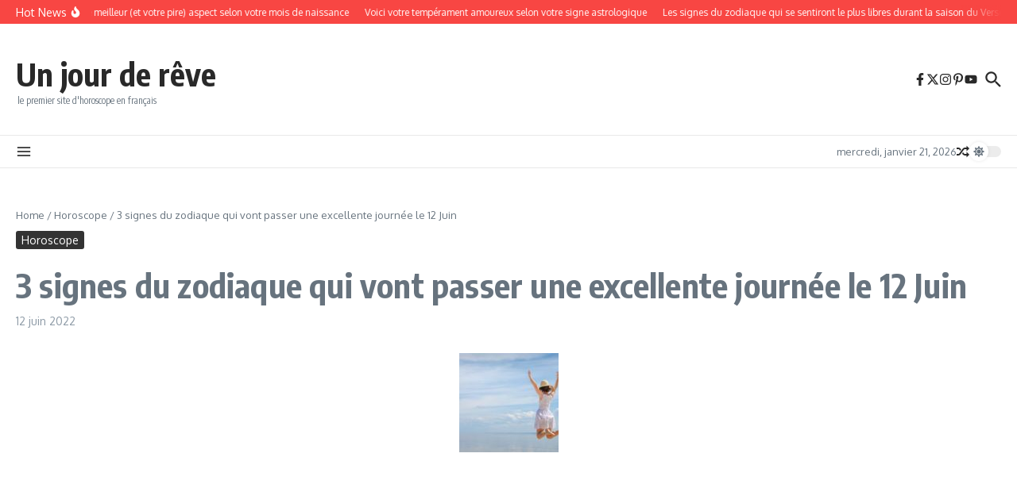

--- FILE ---
content_type: text/html; charset=utf-8
request_url: https://www.google.com/recaptcha/api2/aframe
body_size: 269
content:
<!DOCTYPE HTML><html><head><meta http-equiv="content-type" content="text/html; charset=UTF-8"></head><body><script nonce="PTrmzFONHJjmUN3CkcBz2A">/** Anti-fraud and anti-abuse applications only. See google.com/recaptcha */ try{var clients={'sodar':'https://pagead2.googlesyndication.com/pagead/sodar?'};window.addEventListener("message",function(a){try{if(a.source===window.parent){var b=JSON.parse(a.data);var c=clients[b['id']];if(c){var d=document.createElement('img');d.src=c+b['params']+'&rc='+(localStorage.getItem("rc::a")?sessionStorage.getItem("rc::b"):"");window.document.body.appendChild(d);sessionStorage.setItem("rc::e",parseInt(sessionStorage.getItem("rc::e")||0)+1);localStorage.setItem("rc::h",'1769072688150');}}}catch(b){}});window.parent.postMessage("_grecaptcha_ready", "*");}catch(b){}</script></body></html>